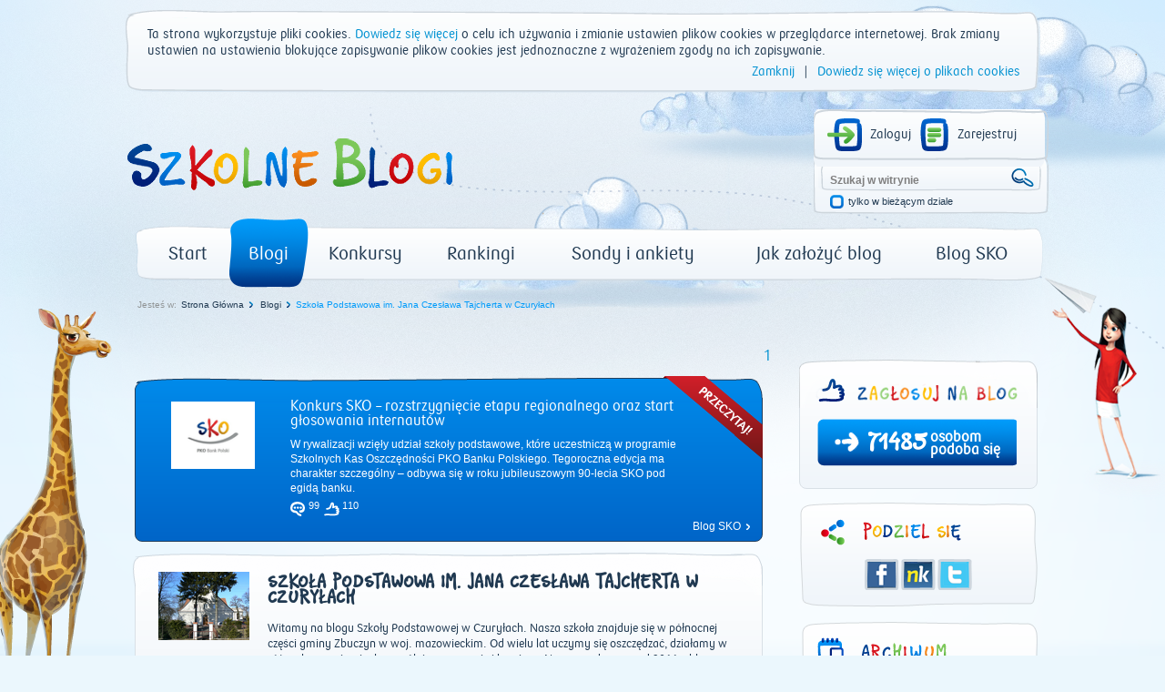

--- FILE ---
content_type: text/html; charset=utf-8
request_url: https://www.szkolneblogi.pl/blogi/skoczuryly/?month=12&year=2021
body_size: 8225
content:
<!doctype html>

<html xmlns="http://www.w3.org/1999/xhtml">
    <head>
        <title>Szkoła Podstawowa im. Jana Czesława Tajcherta w Czuryłach - Szkolne Blogi</title>

        <meta http-equiv="Content-Type" content="text/html; charset=utf-8"/>
        <meta http-equiv="X-UA-Compatible" content="IE=edge"/>
        <meta name="viewport" content="width=device-width, initial-scale=0.6666, maximum-scale=1.0, minimum-scale=0.6666"/>
        <meta charset="UTF-8"/>

        
        <meta property="og:image" content="www.szkolneblogi.pl/static/media/CACHE/images/blogs/blog/skoczuryly/avatar/3ea3baf22c83b3276790158e7ac0f808.png"/>



        <!--[if IE 7]>
            <link rel="stylesheet" href="/static/css/ie7.css"/>
        <![endif]-->
        <!--[if IE 8]>
            <link rel="stylesheet" href="/static/css/ie8.css"/>
        <![endif]-->

        <link rel="stylesheet" type="text/css" media="all" href="/static/css/style.css"/>
        <link rel="stylesheet" type="text/css" media="all" href="/static/css/public.css"/>
        <link rel="stylesheet" type="text/css" media="all" href="/static/css/mixins.css"/>
        <link rel="stylesheet" type="text/css" media="all" href="/static/css/fonts.css"/>
        <link rel="stylesheet" type="text/css" media="all" href="/static/css/forms.css" />
        <link rel="stylesheet" type="text/css" media="all" href="/static/css/slick.css" />

        <link rel="stylesheet" type="text/css" media="all" href="/static/css/jquery.datetimepicker.css" />
        <link rel="stylesheet" type="text/css" media="all" href="/static/css/theme-elements.css" />
        <link rel="stylesheet" type="text/css" media="all" href="/static/external/select2/select2.css" />
        <link rel="stylesheet" type="text/css" media="all" href="/static/css/themes/redmond/1.11.4/jquery-ui.css" />
        <link rel="stylesheet" type="text/css" media="all" href="/static/css/jquery-ui-customization.css" />


        <link rel="stylesheet" type="text/css" media="all" href="/static/css/themes/redmond/1.11.4/jquery-ui.css"/>
        <link rel="stylesheet" type="text/css" media="all" href="/static/css/jquery-ui-customization.css" />


        <link rel="shortcut icon" type="image/x-icon" href="/static/images/favicon.ico"/>

        
        
    </head>
    <body dir="ltr" class="template-frontpage_view portaltype-skofrontpage site-SKO section-strona-glowna icons-on">

        <div class="body-kids ">
            <div id="container">
                <header>
                    <div id="logo">
                        <a href="/" title="Start"><img src="/static/images/logo.png" alt="Szkolne Blogi"/></a>
                    </div>
                    <div id="box_top_right">
                        
                        <div class="box_login">
                            
                            
                            <a class="icon_login icon_logout"
                               href="/login/?next=/blogi/skoczuryly/">Zaloguj</a>
                            <a class="icon_register" href="/sign-up/">Zarejestruj</a>
                        </div>
                        
                        <div class="box_search">
                            <form name="searchform" action="/@@search" class="niceform" method="GET">
                                <input class="searchField inputLabel" style="color: #808080;"
                                       type="text" name="SearchableText" size="18"
                                       title="Szukaj w witrynie" accesskey="4" id="searchGadget"
                                       value="Szukaj w witrynie"
                                       onfocus="if (this.value == 'Szukaj w witrynie') {this.value = '';}"
                                       onblur="if (this.value == '') {this.value = 'Szukaj w witrynie';}">
                                <input class="icon_search_zoom" type="submit" value=" "/>

                                <div class="checkbox_input">
                                    <input id="searchbox_currentfolder_only"
                                           class="noborder focused"
                                           type="checkbox"
                                           name="path"
                                           value="/SKO"/>
                                </div>
                                <label for="searchbox_currentfolder_only"
                                       class="desc_checkbox">
                                    tylko w bieżącym dziale
                                </label>
                            </form>
                        </div>
                    </div>
                    <div class="clear"></div>
                    <div id="menu-light_blue">
                        <ul id="portal-globalnav">
                            <li id="portaltab-index_html" class="plain">
                                <a href="/" title="strona główna">Start</a>
                            </li>
                            <li id="portaltab-blogi" class="selected">
                                <a href="/blogi/" title="Wszystkie blogi">Blogi</a>
                            </li>
                            <li id="portaltab-konkurs" class="plain">
                                <a href="/konkurs/" title="Aktualny konkurs">Konkursy</a>
                            </li>
                            <li id="portaltab-rankingi" class="plain">
                                <a href="/blogi/rankingi/" title="Najczęściej odwiedzane">Rankingi</a>
                            </li>
                            <li id="portaltab-sondy-i-ankiety" class="plain">
                                <a href="/sondy-i-ankiety/" title="Wszystkie sondy">Sondy i ankiety</a>
                            </li>
                            <li id="portaltab-jak-zalozyc-bloga" class="plain">
                                <a href="/jak-zalozyc-bloga/" title="Poradnik">Jak założyć blog</a>
                            </li>
                            <li id="portaltab-o-sko" class="plain">
                                <a href="/o-sko/" title="Blog Szkolnych Kas Oszczędności">Blog SKO</a>
                            </li>
                        </ul>
                    </div>
                </header>
                
                <div class="clear"></div>

                

    <div id="breadcrumbs">
        <span id="breadcrumbs-you-are-here">Jesteś w:</span>
        
            
                <span><a href="/">Strona Główna</a></span>
            
        
            
                <span><a href="/blogi/">Blogi</a></span>
            
        
            
                <span id="breadcrumbs-current-light_blue" style="">Szkoła Podstawowa im. Jana Czesława Tajcherta w Czuryłach</span>
            
        
    </div>



                <div class="middle">
                    

                </div>

                <script src="/static/external/jquery-1.11.3.min.js"></script>

                <script>
                    $.Blogs = {
                        csrfToken: 'vTZqpjqDLXtWIox4EiGUtjE3lPqU2LEN'
                    };
                </script>

                <script src="/static/external/jquery-ui.min.js"></script>
                <script src="/static/external/jquery.datetimepicker.js"></script>
                <script src="/static/external/select2/select2.min.js"></script>
                <script src="/static/external/select2/select2_locale_pl.js"></script>
                <script src="/static/external/jquery-selectbox.js"></script>
                <script src="/static/external/slick.min.js"></script>

                <script src="/static/js/home.js"></script>
                <script src="/static/js/slick.init.js"></script>
                <script src="/static/js/tagging.js"></script>
                <script src="/static/js/cookie-banner.js"></script>
                <script src="/static/js/commentaries.js"></script>
                <script src="/static/js/likes.js"></script>
                <script src="/static/js/equation-captcha.js"></script>
                <script src="/static/js/common.js"></script>
                <script src="/static/js/utils.js"></script>

                <script>
                    $(document).ready(function(){
                        $('input').each(function(){
                            $(this).attr('autocomplete','off');
                        });
                        $(document).mousedown(function(e){
                            $('.selectbox').each(function(){
                                var selectbox = $(this),
                                    selectbox_wrapper = selectbox.data('container');
                                if (selectbox_wrapper && selectbox_wrapper.is(':visible')
                                        && !selectbox_wrapper.is(e.target) && !selectbox.is(e.target)
                                        && selectbox_wrapper.has(e.target).length === 0){
                                    selectbox_wrapper.removeClass('selected');
                                    selectbox_wrapper.hide();
                                }

                            });
                        });
                        $('input[type="submit"]').each(function(){
                            var that = $(this);
                            var form = that.closest('form');
                            form.submit(function(e){
                                that.attr('disabled', 'disabled');
                                setTimeout(function(){that.removeAttr('disabled');},2000);
                            });
                        });
                    });
                </script>

                
<div id="left">
    
    




    <div id="frame_blog">
        <div class="main_container">
            <div class="pager blue pko">
                
<span class="current">1</span>


            </div>
            <br>
            
                <div id="list_posts">
                    <div class="fluid-post blue_cloud">
                        <div class="opaska"></div>
                        <div class="f-p-top"></div>
                        <div class="avatar">
                            <a class="url" href="/blogi/o-sko/konkurs-sko-rozstrzygniecie-etapu-regionalnego-oraz-start-glosowania-internautow/">
                                
                                    <img src="/static/media/CACHE/images/blogs/blog/o-sko/avatar/b83a0f19ae28266f7f3e14dbd6bca633.png" alt="Konkurs SKO – rozstrzygnięcie etapu regionalnego oraz start głosowania internautów">
                                
                            </a>
                        </div>
                        <div class="f-text">
                            <div class="head_content_post pko"><a class="url" href="/blogi/o-sko/konkurs-sko-rozstrzygniecie-etapu-regionalnego-oraz-start-glosowania-internautow/">Konkurs SKO – rozstrzygnięcie etapu regionalnego oraz start głosowania internautów</a></div>
                            <div class="txt_content_post">
                                W rywalizacji wzięły udział szkoły podstawowe, które uczestniczą w programie Szkolnych Kas Oszczędności PKO Banku Polskiego. Tegoroczna edycja ma charakter szczególny – odbywa się w roku jubileuszowym 90-lecia SKO pod egidą banku.
                            </div>
                            <div class="icons_post">
                                <a class="goto-comments" href="/blogi/o-sko/konkurs-sko-rozstrzygniecie-etapu-regionalnego-oraz-start-glosowania-internautow/#comments" id="comment_o-sko_konkurs-sko-rozstrzygniecie-etapu-regionalnego-oraz-start-glosowania-internautow">
                                <span class="comments_number">99</span>
                                </a>
                                <span class="likes_number" id="post_o-sko_konkurs-sko-rozstrzygniecie-etapu-regionalnego-oraz-start-glosowania-internautow">110</span>
                            </div>
                            <div class="txt_bottom_post">
                                <a href="/o-sko/">Blog SKO</a>
                            </div>
                        </div>
                    </div>
                </div>
            
            <br>
            <div class="head_blog">
                <div class="f-d-b-top"></div>
                
                    
                        <div class="avatar_blog">
                            <img src="/static/media/CACHE/images/blogs/blog/skoczuryly/avatar/3ea3baf22c83b3276790158e7ac0f808.png" alt="Szkoła Podstawowa im. Jana Czesława Tajcherta w Czuryłach">
                        </div>
                    
                
                <div class="desc_head_blog">
                    <h2 class="sko">Szkoła Podstawowa im. Jana Czesława Tajcherta w Czuryłach</h2>
                    <div class="pko">Witamy na blogu Szkoły Podstawowej w Czuryłach. 
Nasza  szkoła znajduje się w północnej części gminy Zbuczyn w woj. mazowieckim. Od wielu lat uczymy się oszczędzać, działamy w różnych organizacjach, wspólnie uczymy się i bawimy.
 Na prowadzonym od 2011r. blogu prezentujemy najważniejsze wydarzenia z życia naszej szkoły oraz informacje o działalności SKO. Zachęcamy wszystkich  do odwiedzania go.</div>
                </div>
            </div>

            
                    <div class="fluid-desc-blog">
                        <div class="f-d-b-top"></div>
                        <h3 class="pko"><a href="/blogi/skoczuryly/witaj-szkolo-2/" class="">
                            Witaj szkoło!</a></h3>
                        <p>Rozpoczęcie roku szkolnego 2021/22</p>
                        <div class="icons_post">
                            <a href="/blogi/skoczuryly/witaj-szkolo-2/#comments" class="goto-comments">
                                <span class="comments_number">0</span>
                            </a>
                            <span class="likes_number">0</span>
                        </div>
                    </div>
            

            <div class="pager blue pko">
                
<span class="current">1</span>


            </div>
        </div>
    </div>

</div>

<div id="right">
    
    

<div id="rate" class="fluid-rate-blog" data-url="/likes/like/1/396/">
    <div class="f-r-top"></div>
    <img id="rate-like" src="/static/images/icon_likeit2.png" />
    <img src="/static/images/txt-ocen-blog.png" alt="Oceń" style="width:176px;"/>
    <div id="can-vote">
        
            <div class="sum rate-light_blue">
                
<div class="number sko">
    <a class="like-it" style="cursor:pointer;">
        71485
    </a>
</div>

<div class="desc pko">
    <a class="like-it" style="cursor:pointer;">
        osobom
        <br/> podoba się
    </a>
</div>


            </div>
            <div class="likes_captcha">
                <div id="likes_captcha">
                    <div id="likes_captcha_form" class="">
                        <form class="edit-form captcha-form" method="post">
                            <label>Przeciągnij wynik działania, aby ocenić blog:</label>

<div class="captcha_image_wrapper">
    <img src="[data-uri]
FKqltOUmykAso1wn3nDKNpC4LmpdvY2JmLk4tpglOieJGpWA29QpMAM6p7g4jYrOKvNWgk68gIri
kOuYClTbgvZySk8vZx+akiPSWhbcXMLvU/u8z+39v+952oMQBAEj2KH81w28ToyIQWJEDBIjYpBw
Kkaruim29uHVtH+zGVd09LaPl5VntqcWi4m03cl9Zdd2bSaAQIazxqBiyBsrsnMOy24WKjbsIdtN
FpPX9ur8og9+nPE4vXSSbqtiQ5nVZqUNZ0OD0Wvs4a46sfxCt7YzLFaQUCVgCdvK6/asLa8t+3o4
67wgRrumRbSjOn8XAQQSxA5pIq8dv3toZUXD4U/nvrlw++zoObvljRXZ9V1104ZSsL6rbppS1xU6
lJj9taV5PZiGFxMYd2n7+6XTf5h3MDHMf2zDz7f2rTbgBtZQcrniOTHUBhV/3ZlVFT505lMAgBC/
sEby+nuRs/eVSQ+JF8YtzcctOOqLstXjRkfeHErBrYqNpQdqS9e5649bcfRcs3wRAggRH5R8HgAA
paHYovjsLUYz5lP36OpMd3MRQCAG3MDSmbR+g633X3GV/rEwtyK7WmNQBe6QlKWuOLrkagAz8AHZ
me3lp/L1YqtLrnz3zYl7R1YUzNqZwaSzet1tBgCgW9cZJkYSFe76N3TfnqQ36dhrZmzMeidiVrnD
LhbYc7Sqm2KnjplxzFn80l+kdzp62qJpFBpusVk8bYSNAgAQ5j+2YXP6NgnfV9jm8O0Xo/L+ySyl
tit07cxNi6MCRNcAABiePs8GJr/xoObdO923J49mcB+tPf3FyZkRGQc/n7pmJUpDMWcNtWtaRBqD
ik8AIDabjarGVPxjdw99ZiNslCjuhOvRvJgaZ7FtmuYYAAARL/Z3CkKxOuz+3hwlAgih7XvGcRYL
AJAWkVFe03Epk0ln9rJQtgaloZgNbBSUhmJUCtVC9u0XQyKaXyQKFF+OFSRUOWy4FUcdn3UmrZ/e
pGMnBadUJgWnVALYZ8iOSwU7OYxR3cuSVw46zIxmzGfZ4Q9vO04EAKCmozqzpqM604PqafoyNW+5
KzGeGntHAwBwmbznbmmf2cgggEDoLg4BAEAmziqUibMKXfk46BeDSWf1koUAANAYVIEA9mku3Z/+
QCxIUBRmFqU71iWi+UUlV7ZtbVDWpzgr4OXhrS+YtTOjx9gTEOYf3rD8yIK6xQk5mz5O/GQ9+aRd
xQMAYLiB5Yuy1Q57i/q+GAAgiB3S7Cpe0XpWqjNp/RiePto+s5HxRK8MUmMqvrcHQzc/dvG3oxjc
zhfEGAyV4bEQAMCIY0yzFacPvJLtmlYRbsVRPkvY7ipPYnDKb+TvGK5nuSMEgP1xALA/LnGCpIsO
+4WWShkAANk2ENyKo1su5O03W3E62U6lUC3hnIh6yQRpMdnuUgwMx5gAAHxfYZtYkKi41Xlj+hp5
7qmJIVPkSl1XaGXTrx+hHl6GOSLZ9+5sDABgDGfcXfJpvIyJIVPkFIRiPVi39yvHxptVjXGn/jiW
EydIukgegAPxpHr2/SQ7Ol6lfyLkMEZ1+3tzlHQqahw4Kxwgzl7h3y6Jt0gmSItzp6zOBQDQm3Ts
vdeLN17+s0rSg6l5LNRXExUgurYkPmfTG9zxte5uzmzF6VQKzeLuzQAA2Hx+3YFzzfJFycGTzoT6
h9+TNx5fhltMaMnc8uRwzrg77uZ5GU7FqGo7Ny+SG32Dx+R3DFexf0qf2cgoUKzfq2g9KwWw/8rl
peUveCtk8unhrONUjNeRzmcPxz58+ldENC+mZqj/b9zhfyXGq2bkFZ7EiBgk/gb44CvQWoR2+AAA
AABJRU5ErkJggg==
" class="captcha-image">
</div>
<div class="captcha-quest">
    <table class="form-fields">
        <tbody>
        <tr>
            <td class="field">
                <div class="widget">
                    <input type="text" value="" size="10" name="answer"
                           id="id_answer" class="textType">
                    <input id="id_key" maxlength="32" name="key" type="hidden" value="70f970e69d2aedbfebbbddd0f67f56a1" />
                </div>
                <div class="error">
                    
                </div>
            </td>
        </tr>
        </tbody>
    </table>
    <ul id="possible_answers">
        
        <li class="captcha-answer sko">13</li>
        
        <li class="captcha-answer sko">12</li>
        
        <li class="captcha-answer sko">4</li>
        
    </ul>
</div>
                            <div id="actionsView">
                                <input value="Wyślij" class="actionButtons send-captcha send-rate-light_blue" name="form.actions.submit" id="form.actions.submit"/>
                            </div>
                        </form>
                    </div>
                </div>
            </div>
        
    </div>
</div>
    

<div id="share">
    <div class="icons_share">
        <ul>
            <li><a target="_blank" title="Facebook" class="facebook" href="http://www.facebook.com/share.php?t=Szkoła Podstawowa im. Jana Czesława Tajcherta w Czuryłach&u=https://www.szkolneblogi.pl/blogi/skoczuryly/?month=12&amp;year=2021">Facebook</a>
</li>
            <li><a target="_blank" title="Śledzik" class="sledzik" href="http://nasza-klasa.pl/sledzik?shout=Szkoła Podstawowa im. Jana Czesława Tajcherta w Czuryłach%0Ahttps://www.szkolneblogi.pl/blogi/skoczuryly/?month=12&amp;year=2021">Śledzik</a>
 </li>
            <li><a target="_blank" title="Twitter" class="twitter" href="http://twitter.com/home?status=https://www.szkolneblogi.pl/blogi/skoczuryly/?month=12&amp;year=2021">Twitter</a>
 </li>
        </ul>
    </div>
</div>

    

<div id="archive">
    <img id="icon-calendar" src="/static/images/icon_calendar.png">
    <div class="year sko">
        <div>
            <a id="slick-prev" class="slick-prev slick-control"> <img src="/static/images/arrow_submenu_left.png" /> </a>
        </div>
        <div class="sbslick-archive">
            
                <div>
                    <a href="?month=1&amp;year=2011" class="">2011</a>
                    |
                </div>
            
                <div>
                    <a href="?month=1&amp;year=2012" class="">2012</a>
                    |
                </div>
            
                <div>
                    <a href="?month=1&amp;year=2013" class="">2013</a>
                    |
                </div>
            
                <div>
                    <a href="?month=1&amp;year=2014" class="">2014</a>
                    |
                </div>
            
                <div>
                    <a href="?month=1&amp;year=2015" class="">2015</a>
                    |
                </div>
            
                <div>
                    <a href="?month=1&amp;year=2016" class="">2016</a>
                    |
                </div>
            
                <div>
                    <a href="?month=1&amp;year=2017" class="">2017</a>
                    |
                </div>
            
                <div>
                    <a href="?month=1&amp;year=2018" class="">2018</a>
                    |
                </div>
            
                <div>
                    <a href="?month=1&amp;year=2019" class="">2019</a>
                    |
                </div>
            
                <div>
                    <a href="?month=1&amp;year=2020" class="">2020</a>
                    |
                </div>
            
                <div>
                    <a href="?month=1&amp;year=2021" class="active">2021</a>
                    |
                </div>
            
                <div>
                    <a href="?month=1&amp;year=2022" class="">2022</a>
                    |
                </div>
            
                <div>
                    <a href="?month=1&amp;year=2023" class="">2023</a>
                    |
                </div>
            
                <div>
                    <a href="?month=1&amp;year=2024" class="">2024</a>
                    |
                </div>
            
                <div>
                    <a href="?month=1&amp;year=2025" class="">2025</a>
                    
                </div>
            
        </div>
        <div>
            <a id="slick-next" class="slick-next slick-control"> <img src="/static/images/arrow_submenu.png" /> </a>
        </div>
    </div>
    <div class="calendar">
        <table>
            <tbody>
                
                    <tr>
                        
                            <td class="sko">
                                <a href="?month=1&amp;year=2021" class="">I</a>
                            </td>
                        
                            <td class="sko">
                                <a href="?month=2&amp;year=2021" class="">II</a>
                            </td>
                        
                            <td class="sko">
                                <a href="?month=3&amp;year=2021" class="">III</a>
                            </td>
                        
                            <td class="sko">
                                <a href="?month=4&amp;year=2021" class="">IV</a>
                            </td>
                        
                            <td class="sko">
                                <a href="?month=5&amp;year=2021" class="">V</a>
                            </td>
                        
                            <td class="sko">
                                <a href="?month=6&amp;year=2021" class="">VI</a>
                            </td>
                        
                    </tr>
                
                    <tr>
                        
                            <td class="sko">
                                <a href="?month=7&amp;year=2021" class="">VII</a>
                            </td>
                        
                            <td class="sko">
                                <a href="?month=8&amp;year=2021" class="">VIII</a>
                            </td>
                        
                            <td class="sko">
                                <a href="?month=9&amp;year=2021" class="">IX</a>
                            </td>
                        
                            <td class="sko">
                                <a href="?month=10&amp;year=2021" class="">X</a>
                            </td>
                        
                            <td class="sko">
                                <a href="?month=11&amp;year=2021" class="">XI</a>
                            </td>
                        
                            <td class="sko">
                                <a href="?month=12&amp;year=2021" class="active">XII</a>
                            </td>
                        
                    </tr>
                
            </tbody>
        </table>
    </div>
</div>

<script>
$yearsCount=15-1;
$(window).load(function(){
    slick_init($yearsCount, $yearsCount);
});
</script>

    <div class="fluid-tags">
    <div class="f-t-top"></div>
    <div id="tags">
        
        <a href="/search_tag/?tag_id=55" rel="nofollow" title="128 obiektów">
            <span class="cloud5" style="font-size:14px;">Szkoła</span>
        </a>
        
        <a href="/search_tag/?tag_id=71" rel="nofollow" title="143 obiektów">
            <span class="cloud5" style="font-size:16px;">Szkolne Kasy Oszczędności</span>
        </a>
        
        <a href="/search_tag/?tag_id=1150" rel="nofollow" title="223 obiektów">
            <span class="cloud5" style="font-size:24px;">Konkurs</span>
        </a>
        
        <a href="/search_tag/?tag_id=57" rel="nofollow" title="308 obiektów">
            <span class="cloud5" style="font-size:26px;">Sko</span>
        </a>
        
        <a href="/search_tag/?tag_id=165" rel="nofollow" title="116 obiektów">
            <span class="cloud5" style="font-size:10px;">Popularyzacja</span>
        </a>
        
        <a href="/search_tag/?tag_id=68" rel="nofollow" title="169 obiektów">
            <span class="cloud5" style="font-size:20px;">Akcje</span>
        </a>
        
        <a href="/search_tag/?tag_id=74" rel="nofollow" title="147 obiektów">
            <span class="cloud5" style="font-size:18px;">Konkurs</span>
        </a>
        
        <a href="/search_tag/?tag_id=9" rel="nofollow" title="935 obiektów">
            <span class="cloud5" style="font-size:28px;">SKO</span>
        </a>
        
        <a href="/search_tag/?tag_id=130" rel="nofollow" title="117 obiektów">
            <span class="cloud5" style="font-size:12px;">Sko działalność społeczna</span>
        </a>
        
        <a href="/search_tag/?tag_id=35" rel="nofollow" title="194 obiektów">
            <span class="cloud5" style="font-size:22px;">Blog</span>
        </a>
        
    </div>
</div>


</div>


                <div class="clear"></div>
                <div class="footer_bg">
                <div class="footer"></div>

                    <div class="footer-left">
                        <p><img src="/static/media/users/private/PancernikHTTPS/logo/131-pko-logo-rgb_sko_thumb.png" alt="img" /></p>

                    </div>

                    <div class="footer-main">
                        
    <a class="pko" href="/regulamin_platformy/" accesskey="0" title="Regulamin korzystania z platformy">Regulamin korzystania z platformy</a>

    <a class="pko" href="/polityka-prywatnosci/" accesskey="1" title="Polityka prywatności">Polityka prywatności</a>

    <a class="pko" href="/sitemap/" accesskey="2" title="Mapa witryny">Mapa witryny</a>

    <a class="pko" href="/contact-info/" accesskey="3" title="Kontakt">Kontakt</a>

                    </div>

                    <div class="copyright pko">
                        © PKO Bank Polski 2025
                    </div>

                    <script type="text/javascript">
                        <!--//--><![CDATA[//><!--
                        var gemius_identifier = new String('zDFFBrhyocYeCSJxy7UCL5RLrtEGlmbN_dJ8qGIVTJD.H7');
                        //--><!]]>
                    </script>
                    <script type="text/javascript" src="/static/js/gemius.js"></script>
                </div>
            </div>
        </div>

        
        <div class=""></div>

        
         

    </body>
</html>


--- FILE ---
content_type: application/javascript
request_url: https://www.szkolneblogi.pl/static/js/tagging.js
body_size: 623
content:
$(function () {
    $(".tags-input").each(function () {
        var $field = $(this);
        $field.select2({
            tags: true,
            tokenSeparators: [','],
            createSearchChoice: function(term, data) {
                if ($(data).filter(function() {
                        return this.text.localeCompare(term) === 0;
                    }).length === 0) {
                    return {
                        id: term,
                        text: term
                    };
                }
            },
            multiple: true,
            width: '100%',
            ajax: {
                url: $field.data('url'),
                dataType: "json",
                data: function(term, page) {
                    return {
                        q: term
                    };
                },
                results: function(data, page) {
                    return {
                        results: data.tags.map(function (tag) {
                            return {
                                id: tag,
                                text: tag
                            }
                        })
                    };
                }
            },
            initSelection: function (element, callback) {
                // Loads the tags from the hidden input field
                var data = [];
                var $input = $field;
                $($input.val().split(", ")).each(function () {
                    var tag = this.replace(/^[\"]+/g, '').replace(/[\"]+$/g, '');
                    data.push({id: tag, text: tag});
                });
                callback(data);
            },
        });
    });
});
